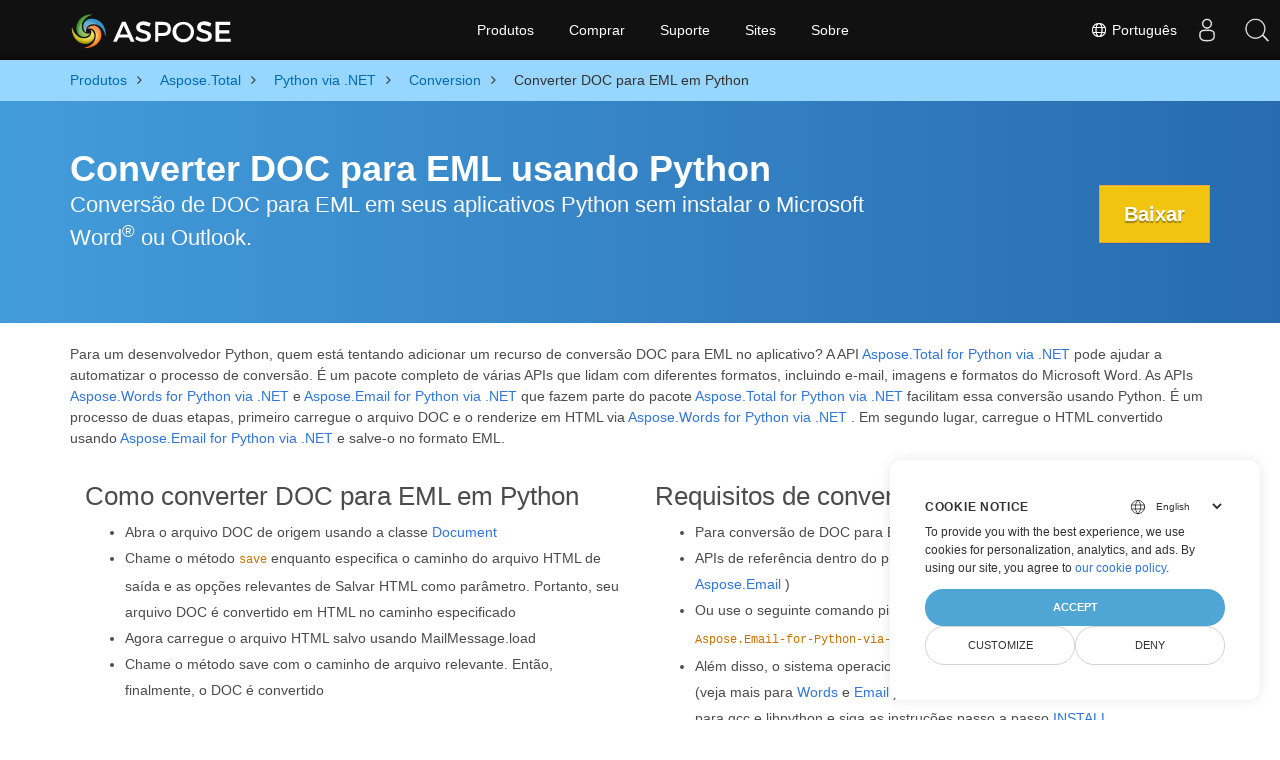

--- FILE ---
content_type: text/html
request_url: https://products.aspose.com/total/pt/python-net/conversion/doc-to-eml/
body_size: 7843
content:
<!doctype html><html lang=pt class=no-js><head><meta charset=utf-8><link rel=dns-prefetch href=https://www.googletagmanager.com/><script>window.dataLayer=window.dataLayer||[];function gtag(){dataLayer.push(arguments)}gtag("set","url_passthrough",!0),gtag("set","ads_data_redaction",!0),gtag("consent","default",{ad_storage:"denied",ad_user_data:"denied",ad_personalization:"denied",analytics_storage:"denied"}),window.uetq=window.uetq||[],window.uetq.push("consent","default",{ad_storage:"denied"})</script><script>(function(e,t,n,s,o){e[s]=e[s]||[],e[s].push({"gtm.start":(new Date).getTime(),event:"gtm.js"});var a=t.getElementsByTagName(n)[0],i=t.createElement(n),r=s!="dataLayer"?"&l="+s:"";i.async=!0,i.src="https://www.googletagmanager.com/gtm.js?id="+o+r,a.parentNode.insertBefore(i,a)})(window,document,"script","dataLayer","GTM-NJMHSH")</script><meta name=robots content="index, follow"><link rel=apple-touch-icon sizes=180x180 href=https://cms.admin.containerize.com/templates/asposecloud/images/apple-touch-icon.png><link rel=icon type=image/png sizes=32x32 href=https://cms.admin.containerize.com/templates/asposecloud/images/favicon-32x32.png><link rel=icon type=image/png sizes=16x16 href=https://cms.admin.containerize.com/templates/asposecloud/images/favicon-16x16.png><link rel=mask-icon href=https://cms.admin.containerize.com/templates/asposecloud/images/safari-pinned-tab.svg color=#5bbad5><link rel="shortcut icon" href=https://cms.admin.containerize.com/templates/asposecloud/images/favicon.ico><meta name=msapplication-TileColor content="#2b5797"><meta name=msapplication-config content="https://cms.admin.containerize.com/templates/asposecloud/images/browserconfig.xml"><meta name=theme-color content="#ffffff"><meta name=author content="Aspose"><meta charset=utf-8><meta name=viewport content="width=device-width,initial-scale=1,shrink-to-fit=no"><link rel=canonical href=https://products.aspose.com/total/pt/python-net/conversion/doc-to-eml/><link rel=alternate hreflang=x-default href=https://products.aspose.com/total/python-net/conversion/doc-to-eml/><link rel=alternate hreflang=en href=https://products.aspose.com/total/python-net/conversion/doc-to-eml/><link rel=alternate hreflang=fr href=https://products.aspose.com/total/fr/python-net/conversion/doc-to-eml/><link rel=alternate hreflang=de href=https://products.aspose.com/total/de/python-net/conversion/doc-to-eml/><link rel=alternate hreflang=ja href=https://products.aspose.com/total/ja/python-net/conversion/doc-to-eml/><link rel=alternate hreflang=tr href=https://products.aspose.com/total/tr/python-net/conversion/doc-to-eml/><link rel=alternate hreflang=el href=https://products.aspose.com/total/el/python-net/conversion/doc-to-eml/><link rel=alternate hreflang=ru href=https://products.aspose.com/total/ru/python-net/conversion/doc-to-eml/><link rel=alternate hreflang=zh href=https://products.aspose.com/total/zh/python-net/conversion/doc-to-eml/><link rel=alternate hreflang=nl href=https://products.aspose.com/total/nl/python-net/conversion/doc-to-eml/><link rel=alternate hreflang=it href=https://products.aspose.com/total/it/python-net/conversion/doc-to-eml/><link rel=alternate hreflang=es href=https://products.aspose.com/total/es/python-net/conversion/doc-to-eml/><link rel=alternate hreflang=id href=https://products.aspose.com/total/id/python-net/conversion/doc-to-eml/><link rel=alternate hreflang=sv href=https://products.aspose.com/total/sv/python-net/conversion/doc-to-eml/><link rel=alternate hreflang=hu href=https://products.aspose.com/total/hu/python-net/conversion/doc-to-eml/><link rel=alternate hreflang=pl href=https://products.aspose.com/total/pl/python-net/conversion/doc-to-eml/><link rel=alternate hreflang=ko href=https://products.aspose.com/total/ko/python-net/conversion/doc-to-eml/><link rel=alternate hreflang=cs href=https://products.aspose.com/total/cs/python-net/conversion/doc-to-eml/><link rel=alternate hreflang=uk href=https://products.aspose.com/total/uk/python-net/conversion/doc-to-eml/><link rel=alternate hreflang=he href=https://products.aspose.com/total/he/python-net/conversion/doc-to-eml/><link rel=alternate hreflang=ar href=https://products.aspose.com/total/ar/python-net/conversion/doc-to-eml/><link rel=alternate hreflang=hi href=https://products.aspose.com/total/hi/python-net/conversion/doc-to-eml/><link rel=alternate hreflang=th href=https://products.aspose.com/total/th/python-net/conversion/doc-to-eml/><link rel=alternate hreflang=vi href=https://products.aspose.com/total/vi/python-net/conversion/doc-to-eml/><link rel=alternate hreflang=zh-hant href=https://products.aspose.com/total/zh-hant/python-net/conversion/doc-to-eml/><meta name=generator content="Hugo 0.101.0"><title>Converter DOC para EML em Python | products.aspose.com</title><meta name=description content="Salve DOC para EML em aplicativos Python sem usar o Microsoft Word ou Outlook"><script type=application/ld+json>{"@context":"http://schema.org/","@type":"SoftwareApplication","name":"Aspose.Total for Python-Net","applicationCategory":"DeveloperApplication","image":["https://www.aspose.cloud/templates/aspose/img/products/total/aspose_total-for-python-net.svg"],"description":"Salve DOC para EML em aplicativos Python sem usar o Microsoft Word ou Outlook","downloadUrl":"https://releases.aspose.com/total/python-net/","releaseNotes":"https://docs.aspose.com/total/python-net/release-notes/","operatingSystem":["Windows","Linux","macOS"]}</script><script type=application/ld+json>{"@context":"https://schema.org/","@type":"Article","mainEntityOfPage":{"@type":"WebPage","@id":"https:\/\/products.aspose.com\/total\/pt\/python-net\/conversion\/doc-to-eml\/"},"headline":"Converter DOC para EML em Python","description":"Salve DOC para EML em aplicativos Python sem usar o Microsoft Word ou Outlook","image":{"@type":"ImageObject","url":"https://www.aspose.cloud/templates/aspose/img/products/total/aspose_total-for-python-net.svg","width":"","height":""},"author":{"@type":"Organization","name":"Aspose Pty Ltd"},"publisher":{"@type":"Organization","name":"Aspose Pty Ltd","logo":{"@type":"ImageObject","url":"https://about.aspose.com/templates/aspose/img/svg/aspose-logo.svg","width":"","height":""}},"datePublished":"2026-01-15","wordCount":"632","articleBody":"[Converter DOC para EML usando Python Conversão de DOC para EML em seus aplicativos Python sem instalar o Microsoft Word® ou Outlook. Baixar \u0026nbsp; Para um desenvolvedor Python, quem está tentando adicionar um recurso de conversão DOC para EML no aplicativo? A API Aspose.Total for Python via .NET pode ajudar a automatizar o processo de conversão. É um pacote completo de várias APIs que lidam com diferentes formatos, incluindo e-mail, imagens e formatos do Microsoft Word. As APIs Aspose.Words for Python via .NET e Aspose.Email for Python via .NET que fazem parte do pacote Aspose.Total for Python via .NET facilitam essa conversão usando Python. É um processo de duas etapas, primeiro carregue o arquivo DOC e o renderize em HTML via Aspose.Words for Python via .NET . Em segundo lugar, carregue o HTML convertido usando Aspose.Email for Python via .NET e salve-o no formato EML. Como converter DOC para EML em Python Abra o arquivo DOC de origem usando a classe Document Chame o método save enquanto especifica o caminho do arquivo HTML de saída e as opções relevantes de Salvar HTML como parâmetro. Portanto, seu arquivo DOC é convertido em HTML no caminho especificado Agora carregue o arquivo HTML salvo usando MailMessage.load Chame o método save com o caminho de arquivo relevante. Então, finalmente, o DOC é convertido Requisitos de conversão Para conversão de DOC para EML, é necessário o Python 3.5 ou posterior APIs de referência dentro do projeto diretamente do PyPI ( Aspose.Words e Aspose.Email ) Ou use o seguinte comando pip pip install aspose.words e pip install Aspose.Email-for-Python-via-NET Além disso, o sistema operacional baseado em Microsoft Windows ou Linux (veja mais para Words e Email ) e para Linux verifique os requisitos adicionais para gcc e libpython e siga as instruções passo a passo INSTALL \u0026nbsp; Salvar DOC para EML em Python \u0026nbsp; Explore DOC Opções de conversão com Python Converter DOCs para CSV (Valores separados por vírgula) Converter DOCs para DIF (Formato de Intercâmbio de Dados) Converter DOCs para EMAIL (Arquivos de e-mail) Converter DOCs para EMLX (Mensagem do Apple Mail) Converter DOCs para EXCEL (Formatos de arquivo de planilha) Converter DOCs para FODS (Planilha XML Plana OpenDocument) Converter DOCs para ICS (arquivo de calendário) Converter DOCs para Images Converter DOCs para MBOX (Arquivo de caixa de correio de e-mail) Converter DOCs para MHTML (MIME HTML) Converter DOCs para MSG (Arquivo de item de mensagem do Outlook) Converter DOCs para ODP (Formato de Apresentação OpenDocument) Converter DOCs para ODS (Planilha OpenDocument) Converter DOCs para OFT (Modelo de arquivo do Outlook) Converter DOCs para OST (Tabela de armazenamento offline do Outlook) Converter DOCs para POT (Arquivos de modelo do Microsoft PowerPoint) Converter DOCs para POTM (Arquivo de modelo do Microsoft PowerPoint) Converter DOCs para POTX (Modelo de apresentação do Microsoft PowerPoint) Converter DOCs para POWERPOINT (Arquivos de apresentação) Converter DOCs para PPS (Apresentação de slides do PowerPoint) Converter DOCs para PPSM (Apresentação de slides habilitada para macro) Converter DOCs para PPSX (Apresentação de slides do PowerPoint) Converter DOCs para PPT (Apresentação em powerpoint) Converter DOCs para PPTM (Arquivo de apresentação habilitado para macro) Converter DOCs para PPTX (Formato de apresentação XML aberto) Converter DOCs para PST (Tabela de armazenamento pessoal do Outlook) Converter DOCs para SXC (Planilha do StarOffice Calc) Converter DOCs para TSV (Valores separados por tabulações) Converter DOCs para VCF (Arquivo vCard) Converter DOCs para XLAM (Suplemento habilitado para macro do Excel) Converter DOCs para XLS (Formato binário do Microsoft Excel) Converter DOCs para XLSB (Pasta de trabalho binária do Excel) Converter DOCs para XLSM (Planilha habilitada para macro) Converter DOCs para XLSX (Abra a pasta de trabalho XML) Converter DOCs para XLT (Modelo Excel 97 - 2003) Converter DOCs para XLTM (Modelo habilitado para macro do Excel) Converter DOCs para XLTX (Modelo do Excel) \u0026nbsp;]"}</script><script type=application/ld+json>{"@context":"https://schema.org","@type":"Organization","name":"Aspose Pty. Ltd.","url":"https://www.aspose.com","logo":"https://about.aspose.com/templates/aspose/img/svg/aspose-logo.svg","alternateName":"Aspose","sameAs":["https://www.facebook.com/Aspose/","https://twitter.com/Aspose","https://www.youtube.com/user/AsposeVideo","https://www.linkedin.com/company/aspose","https://stackoverflow.com/questions/tagged/aspose","https://aspose.quora.com/","https://aspose.github.io/"],"contactPoint":[{"@type":"ContactPoint","telephone":"+1 903 306 1676","contactType":"sales","areaServed":"US","availableLanguage":"en"},{"@type":"ContactPoint","telephone":"+44 141 628 8900","contactType":"sales","areaServed":"GB","availableLanguage":"en"},{"@type":"ContactPoint","telephone":"+61 2 8006 6987","contactType":"sales","areaServed":"AU","availableLanguage":"en"}]}</script><script type=application/ld+json>{"@context":"https://schema.org","@type":"WebSite","url":"https://www.aspose.com","sameAs":["https://search.aspose.com","https://docs.aspose.com","https://blog.aspose.com","https://forum.aspose.com","https://products.aspose.com","https://about.aspose.com","https://purchase.aspose.com","https://apireference.aspose.com"],"potentialAction":{"@type":"SearchAction","target":"https://search.aspose.com/search/?q={search_term_string}","query-input":"required name=search_term_string"}}</script><meta itemprop=name content="Converter DOC para EML em Python"><meta itemprop=description content="Salve DOC para EML em aplicativos Python sem usar o Microsoft Word ou Outlook"><meta property="og:title" content="Converter DOC para EML em Python"><meta property="og:description" content="Salve DOC para EML em aplicativos Python sem usar o Microsoft Word ou Outlook"><meta property="og:type" content="website"><meta property="og:url" content="https://products.aspose.com/total/pt/python-net/conversion/doc-to-eml/"><link href=/total/css/ico.min.css rel=stylesheet><link rel=preload href=/total/css/auto-page.min.css as=style onload='this.onload=null,this.rel="stylesheet"'><noscript><link rel=stylesheet href=/total/css/auto-page.min.css></noscript><script>(function(e,t,n,s,o,i,a){e.ContainerizeMenuObject=o,e[o]=e[o]||function(){(e[o].q=e[o].q||[]).push(arguments)},e[o].l=1*new Date,i=t.createElement(n),a=t.getElementsByTagName(n)[0],i.async=1,i.src=s,a.parentNode.append(i)})(window,document,"script","https://menu-new.containerize.com/scripts/engine.min.js?v=1.0.1","aspose-pt")</script><div class=lang-selector id=locale style=display:none!important><a href=#><em class="flag-br flag-24"></em>&nbsp;Português</a></div><div class="modal fade lanpopup" id=langModal tabindex=-1 aria-labelledby=langModalLabel data-nosnippet aria-modal=true role=dialog style=display:none><div class="modal-dialog modal-dialog-centered modal-lg"><div class=modal-content style=background-color:#343a40><a class=lang-close id=lang-close href=#><img src=/images/close.svg width=14 height=14 alt=Close></em></a><div class=modal-body><div class=rowbox><div class="col langbox"><a href=https://products.aspose.com/total/python-net/conversion/doc-to-eml/ data-title=En class=langmenu><span><em class="flag-us flag-24"></em>&nbsp;English</span></a></div><div class="col langbox"><a href=https://products.aspose.com/total/fr/python-net/conversion/doc-to-eml/ data-title=Fr class=langmenu><span><em class="flag-fr flag-24"></em>&nbsp;Français</span></a></div><div class="col langbox"><a href=https://products.aspose.com/total/de/python-net/conversion/doc-to-eml/ data-title=De class=langmenu><span><em class="flag-de flag-24"></em>&nbsp;Deutsch</span></a></div><div class="col langbox"><a href=https://products.aspose.com/total/ja/python-net/conversion/doc-to-eml/ data-title=Ja class=langmenu><span><em class="flag-jp flag-24"></em>&nbsp;日本語</span></a></div><div class="col langbox"><a href=https://products.aspose.com/total/tr/python-net/conversion/doc-to-eml/ data-title=Tr class=langmenu><span><em class="flag-tr flag-24"></em>&nbsp;Türkçe</span></a></div><div class="col langbox"><a href=https://products.aspose.com/total/el/python-net/conversion/doc-to-eml/ data-title=El class=langmenu><span><em class="flag-gr flag-24"></em>&nbsp;Ελληνικά</span></a></div><div class="col langbox"><a href=https://products.aspose.com/total/ru/python-net/conversion/doc-to-eml/ data-title=Ru class=langmenu><span><em class="flag-ru flag-24"></em>&nbsp;Русский</span></a></div><div class="col langbox"><a href=https://products.aspose.com/total/zh/python-net/conversion/doc-to-eml/ data-title=Zh class=langmenu><span><em class="flag-cn flag-24"></em>&nbsp;简体中文</span></a></div><div class="col langbox"><a href=https://products.aspose.com/total/nl/python-net/conversion/doc-to-eml/ data-title=Nl class=langmenu><span><em class="flag-nl flag-24"></em>&nbsp;Nederlands</span></a></div><div class="col langbox"><a href=https://products.aspose.com/total/it/python-net/conversion/doc-to-eml/ data-title=It class=langmenu><span><em class="flag-it flag-24"></em>&nbsp;Italiano</span></a></div><div class="col langbox"><a href=https://products.aspose.com/total/es/python-net/conversion/doc-to-eml/ data-title=Es class=langmenu><span><em class="flag-es flag-24"></em>&nbsp;Español</span></a></div><div class="col langbox"><a href=https://products.aspose.com/total/id/python-net/conversion/doc-to-eml/ data-title=Id class=langmenu><span><em class="flag-id flag-24"></em>&nbsp;Indonesian</span></a></div><div class="col langbox"><a href=https://products.aspose.com/total/sv/python-net/conversion/doc-to-eml/ data-title=Sv class=langmenu><span><em class="flag-se flag-24"></em>&nbsp;Svenska</span></a></div><div class="col langbox"><a href=https://products.aspose.com/total/hu/python-net/conversion/doc-to-eml/ data-title=Hu class=langmenu><span><em class="flag-hu flag-24"></em>&nbsp;Magyar</span></a></div><div class="col langbox"><a href=https://products.aspose.com/total/pl/python-net/conversion/doc-to-eml/ data-title=Pl class=langmenu><span><em class="flag-pl flag-24"></em>&nbsp;Polski</span></a></div><div class="col langbox"><a href=https://products.aspose.com/total/ko/python-net/conversion/doc-to-eml/ data-title=Ko class=langmenu><span><em class="flag-kr flag-24"></em>&nbsp;한국인</span></a></div><div class="col langbox"><a href=https://products.aspose.com/total/cs/python-net/conversion/doc-to-eml/ data-title=Cs class=langmenu><span><em class="flag-cz flag-24"></em>&nbsp;čeština</span></a></div><div class="col langbox"><a href=https://products.aspose.com/total/uk/python-net/conversion/doc-to-eml/ data-title=Uk class=langmenu><span><em class="flag-ua flag-24"></em>&nbsp;Україна</span></a></div><div class="col langbox"><a href=https://products.aspose.com/total/he/python-net/conversion/doc-to-eml/ data-title=He class=langmenu><span><em class="flag-il flag-24"></em>&nbsp;עִברִית</span></a></div><div class="col langbox"><a href=https://products.aspose.com/total/ar/python-net/conversion/doc-to-eml/ data-title=Ar class=langmenu><span><em class="flag-sa flag-24"></em>&nbsp;عربي</span></a></div><div class="col langbox"><a href=https://products.aspose.com/total/hi/python-net/conversion/doc-to-eml/ data-title=Hi class=langmenu><span><em class="flag-in flag-24"></em>&nbsp;हिन्दी</span></a></div><div class="col langbox"><a href=https://products.aspose.com/total/th/python-net/conversion/doc-to-eml/ data-title=Th class=langmenu><span><em class="flag-th flag-24"></em>&nbsp;ไทย</span></a></div><div class="col langbox"><a href=https://products.aspose.com/total/vi/python-net/conversion/doc-to-eml/ data-title=Vi class=langmenu><span><em class="flag-vn flag-24"></em>&nbsp;Tiếng Việt</span></a></div><div class="col langbox"><a href=https://products.aspose.com/total/zh-hant/python-net/conversion/doc-to-eml/ data-title=Zh-Hant class=langmenu><span><em class="flag-tw flag-24"></em>&nbsp;繁體中文</span></a></div></div></div></div></div></div></div><script>const langshowpop=document.getElementById("locale"),langhidepop=document.getElementById("lang-close");langshowpop.addEventListener("click",addClass,!1),langhidepop.addEventListener("click",removeClass,!1);function addClass(e){e.preventDefault();var t=document.querySelector(".lanpopup");t.classList.toggle("show")}function removeClass(e){e.preventDefault();var t=document.querySelector(".lanpopup");t.classList.remove("show")}</script><link rel=stylesheet href=https://www.aspose.com/css/locale.min.css><script defer>const observer=new MutationObserver((e,t)=>{const n=document.getElementById("DynabicMenuUserControls");if(n){const e=document.getElementById("locale");n.prepend(e),e.setAttribute("id","localswitch"),e.setAttribute("style","visibility:visible"),t.disconnect();return}});observer.observe(document,{childList:!0,subtree:!0})</script></head><body class=td-section><noscript><iframe src="https://www.googletagmanager.com/ns.html?id=GTM-NJMHSH" height=0 width=0 style=display:none;visibility:hidden></iframe></noscript><script src=https://www.consentise.com/v1.2/consent-min.js data-cookiedomain=.aspose.com data-privacy-policy-url=https://about.aspose.com/legal/privacy-policy/ data-preferred-color=#4FA5D3 data-default-language=en defer></script><style>.bg-light-primary{background:#97d6ff}.productbreadcrumbs li{list-style-type:none}.productbreadcrumbs li{padding:10px 0;display:inline-block;color:#333}.productbreadcrumbs a{display:inline-block;color:#006bb0!important}.productbreadcrumbs li i{margin:0 10px}@media(max-width:688px){.productbreadcrumbs{padding:0 20px!important}}</style><div class="container-fluid bg-light-primary"><div class=container><div class=row><div class="col-md-12 p-0"><ol class="d-flex align-items-center m-0 productbreadcrumbs p-0" itemscope itemtype=https://schema.org/BreadcrumbList><li itemprop=itemListElement itemscope itemtype=https://schema.org/ListItem><a href=/pt/ itemprop=item><span itemprop=name>Produtos</span></a><meta itemprop=position content="1"></li><li itemprop=itemListElement itemscope itemtype=https://schema.org/ListItem><i class="fa fa-angle-right">&nbsp;</i>
<a itemprop=item href=/total/pt/><span itemprop=name>Aspose.Total</span></a><meta itemprop=position content="2"></li><li itemprop=itemListElement itemscope itemtype=https://schema.org/ListItem><i class="fa fa-angle-right">&nbsp;</i>
<a itemprop=item href=/total/pt/python-net/><span itemprop=name>Python via .NET</span></a><meta itemprop=position content="3"></li><li itemprop=itemListElement itemscope itemtype=https://schema.org/ListItem><i class="fa fa-angle-right">&nbsp;</i>
<a itemprop=item href=/total/pt/python-net/conversion/><span itemprop=name>Conversion</span></a><meta itemprop=position content="4"></li><li itemprop=itemListElement itemscope itemtype=https://schema.org/ListItem><i class="fa fa-angle-right">&nbsp;</i>
<span itemprop=name>Converter DOC para EML em Python</span><meta itemprop=position content="5"></li></ol></div></div></div></div><div class="container-fluid td-default td-outer set-min-height"><main role=main class=td-main><style>.header1.header2.productfamilyheader.minify-header{background:#439cda;background:linear-gradient(90deg,#439cda 0%,#286baf 100%)!important;margin-top:0;color:#fff;text-align:center;padding-bottom:45px}.header1.header2.productfamilyheader.minify-header h1,.header1.header2.productfamilyheader.minify-header h2{text-align:center!important}h3.h3title{margin-top:2%!important;margin-bottom:25px;font-size:26px!important;color:#182945!important;width:100%;font-weight:700!important}.faqsection h4{margin-top:2%!important;margin-bottom:10px;font-size:16px!important;color:#182945!important;width:100%;font-weight:600!important}.faqsection p{color:#666}.other-converter span{display:block!important}h4.h3title,h3.h3title{color:#182945!important}.howtolist li{margin-right:0!important;line-height:30px;position:relative;margin-bottom:10px;font-size:18px;list-style-type:none}.howtolist li:before{content:"";position:absolute;left:-30px;top:5px;display:block;background:#006bb0;width:20px;height:20px;color:#fff;text-align:center;line-height:20px;font-size:12px;font-weight:700;border-radius:4px}.howtolist li:nth-child(1):before{content:"1"}.howtolist li:nth-child(2):before{content:"2"}.howtolist li:nth-child(3):before{content:"3"}.howtolist li:nth-child(4):before{content:"4"}.howtolist li:nth-child(5):before{content:"5"}.howtolist li:nth-child(6):before{content:"6"}.howtolist li:nth-child(7):before{content:"7"}.howtolist li:nth-child(8):before{content:"8"}.howtolist li:nth-child(9):before{content:"9"}.howtolist li:nth-child(10):before{content:"10"}.container .mt-0{margin-top:0!important}.container .mb-0{margin-bottom:0!important}.remove-rp{padding-right:0!important}.remove-lp{padding-left:0!important}.highlight pre{padding:20px;border-radius:10px!important}.h2title{margin-top:1rem!important}.bg-light-gray{background:#f7f7f7}.td-outer,.container-fluid.bg-light-primary{padding-left:0;padding-right:0}.pf-landing-page-com .header1 h1,.pf-landing-page-com .header1 h2{text-align:left!important;margin-top:0!important;margin-bottom:0!important}main.td-main p+div .codeblock{padding-top:1rem}.features-section h5{margin-top:0!important}main.td-main p{margin-bottom:0!important}.singleproduct h2.h2title{margin-top:2rem!important;margin-bottom:1rem!important}.pf-landing-page-com{margin-left:0!important;margin-right:0!important}@media(max-width:768px){#howto{padding:10px 20px 20px}#howto ol{padding:0}#howto h2,#howto .h2{text-align:center}.howtolist .howtosection{display:table!important;align-content:center;justify-content:left;margin-top:30px!important}.howtolist .howtosectiongfx{order:1}.howtolist .dflex,.howtolist .howtosectiongfx{display:block}.howtolist ul{list-style-type:none;margin:25px 0 0;padding:0}.howtolist li{line-height:26px;text-align:left;width:100%;margin:0 0 20px;padding-top:0;padding-right:35px;padding-bottom:0;padding-left:0;display:inline-block;text-indent:0;padding-left:30px;font-size:14px}.howtolist li:before{content:"";position:absolute;left:0;top:5px;display:block;background:#006bb0;width:20px;height:20px;color:#fff;text-align:center;line-height:20px;text-indent:0;font-size:12px;font-weight:700;border-radius:4px}.convertypes p{text-align:left!important}.howtolist.d-flex{display:block!important}h3.h3title,h4.h3title{line-height:30px!important;font-size:22px!important}.desktopon{display:none!important}}@media(max-width:668px){.other-converter{max-width:50%}.productbreadcrumbs li:last-child i{margin-left:0!important}.singleproduct h2.h2title{margin-top:1rem!important;margin-bottom:1rem!important}}</style><div class=pf-landing-page-com><div class="container-fluid header1 header2 productfamilyheader minify-header2"><div class=container><div class="row pt-lg-5"><div class="col-md-9 m-auto padding0"><div class="padding0 col-lg-12 tc"><h1 class="mt-0 mb-0">Converter DOC para EML usando Python</h1><h2 class=pr-h2>Conversão de DOC para EML em seus aplicativos Python sem instalar o Microsoft Word<sup>®</sup> ou Outlook.</h2><p class="mt-4 platforms-ico"></p></div></div><div class="padding0 col-lg-3 tr"><a href=https://releases.aspose.com/pt/total/python-net/ class="btn btn-warning btn-large">Baixar</a></div></div></div></div></div><style>@media(max-width:980px){body .pf-landing-page-com .header2{display:block!important}body .pf-landing-page-com .header1 h1,.pf-landing-page-com .header1 h2{text-align:center!important;margin-top:20px!important}}</style><style>.platforms-ico{text-align:left!Important}.platforms-ico img{filter:invert(100)brightness(100);max-width:50px!important;width:50px!important}@media(max-width:668px){p.platforms-ico{text-align:center!Important}}</style><div class=cleartop>&nbsp;</div><div class="container-fluid productfamilypage bg-gray"><div class="container features-section"><div class=row><p><p>Para um desenvolvedor Python, quem está tentando adicionar um recurso de conversão DOC para EML no aplicativo? A API
<a href=https://products.aspose.com/total/python-net/>Aspose.Total for Python via .NET</a>
pode ajudar a automatizar o processo de conversão. É um pacote completo de várias APIs que lidam com diferentes formatos, incluindo e-mail, imagens e formatos do Microsoft Word. As APIs
<a href=https://products.aspose.com/words/python-net/>Aspose.Words for Python via .NET</a>
e
<a href=https://products.aspose.com/email/python-net/>Aspose.Email for Python via .NET</a>
que fazem parte do pacote
<a href=https://products.aspose.com/total/python-net/>Aspose.Total for Python via .NET</a>
facilitam essa conversão usando Python. É um processo de duas etapas, primeiro carregue o arquivo DOC e o renderize em HTML via
<a href=https://products.aspose.com/words/python-net/>Aspose.Words for Python via .NET</a>
. Em segundo lugar, carregue o HTML convertido usando
<a href=https://products.aspose.com/email/python-net/>Aspose.Email for Python via .NET</a>
e salve-o no formato EML.</p></p></div></div></div><div class='container-fluid bg-white agp-content section'><div class=container><div class=row><div class="col-md-6 tl"><h2 class=heading-border>Como converter DOC para EML em Python</h2><ul><li>Abra o arquivo DOC de origem usando a classe
<a href=https://reference.aspose.com/words/python-net/aspose.words/document/>Document</a></li><li>Chame o método <code>save</code> enquanto especifica o caminho do arquivo HTML de saída e as opções relevantes de Salvar HTML como parâmetro. Portanto, seu arquivo DOC é convertido em HTML no caminho especificado</li><li>Agora carregue o arquivo HTML salvo usando MailMessage.load</li><li>Chame o método save com o caminho de arquivo relevante. Então, finalmente, o DOC é convertido</li></ul></div><div class="col-md-6 tl"><h2 class=heading-border>Requisitos de conversão</h2><ul><li>Para conversão de DOC para EML, é necessário o Python 3.5 ou posterior</li><li>APIs de referência dentro do projeto diretamente do PyPI (
<a href=https://pypi.org/project/aspose-words/>Aspose.Words</a>
e
<a href=https://pypi.org/project/Aspose.Email-for-Python-via-NET/>Aspose.Email</a>
)</li><li>Ou use o seguinte comando pip <code>pip install aspose.words</code> e <code>pip install Aspose.Email-for-Python-via-NET</code></li><li>Além disso, o sistema operacional baseado em Microsoft Windows ou Linux (veja mais para
<a href=https://docs.aspose.com/words/python-net/system-requirements/>Words</a>
e
<a href=https://docs.aspose.com/email/python-net/system-requirements/>Email</a>
) e para Linux verifique os requisitos adicionais para gcc e libpython e siga as instruções passo a passo
<a href=https://docs.aspose.com/words/python-net/installation/>INSTALL</a></li></ul></div><div class=spacer>&nbsp;</div><div class="col-md-12 tl"><div id=code class=codeblock><h3>Salvar DOC para EML em Python</h3><script type=application/javascript src="https://gist.github.com/aspose-com-gists/1dbc5b4bf28dba34207d9bb94cbc149e.js?file=convert-word-to-email-via-python.py"></script></div></div><div class=spacer>&nbsp;</div></div></div></div><div class='pf-landing-page-com autogen'><div class="col-md-12 pt-5 pb-5 convertypes bg-white agp-content section" id=dvOtherSupportedConversions><div class=container><h3 id="hOtherSupportedFeatureHeading tc" class="tc d-block">Explore DOC Opções de conversão com Python</h3><div class="row other-converters"><div class="col-md-3 other-converter"><a href=https://products.aspose.com/total/pt/python-net/conversion/doc-to-csv/>Converter DOCs para CSV</a>
(Valores separados por vírgula)</div><div class="col-md-3 other-converter"><a href=https://products.aspose.com/total/pt/python-net/conversion/doc-to-dif/>Converter DOCs para DIF</a>
(Formato de Intercâmbio de Dados)</div><div class="col-md-3 other-converter"><a href=https://products.aspose.com/total/pt/python-net/conversion/doc-to-email/>Converter DOCs para EMAIL</a>
(Arquivos de e-mail)</div><div class="col-md-3 other-converter"><a href=https://products.aspose.com/total/pt/python-net/conversion/doc-to-emlx/>Converter DOCs para EMLX</a>
(Mensagem do Apple Mail)</div><div class="col-md-3 other-converter"><a href=https://products.aspose.com/total/pt/python-net/conversion/doc-to-excel/>Converter DOCs para EXCEL</a>
(Formatos de arquivo de planilha)</div><div class="col-md-3 other-converter"><a href=https://products.aspose.com/total/pt/python-net/conversion/doc-to-fods/>Converter DOCs para FODS</a>
(Planilha XML Plana OpenDocument)</div><div class="col-md-3 other-converter"><a href=https://products.aspose.com/total/pt/python-net/conversion/doc-to-ics/>Converter DOCs para ICS</a>
(arquivo de calendário)</div><div class="col-md-3 other-converter"><a href=https://products.aspose.com/total/pt/python-net/conversion/doc-to-images/>Converter DOCs para Images</a></div><div class="col-md-3 other-converter"><a href=https://products.aspose.com/total/pt/python-net/conversion/doc-to-mbox/>Converter DOCs para MBOX</a>
(Arquivo de caixa de correio de e-mail)</div><div class="col-md-3 other-converter"><a href=https://products.aspose.com/total/pt/python-net/conversion/doc-to-mhtml/>Converter DOCs para MHTML</a>
(MIME HTML)</div><div class="col-md-3 other-converter"><a href=https://products.aspose.com/total/pt/python-net/conversion/doc-to-msg/>Converter DOCs para MSG</a>
(Arquivo de item de mensagem do Outlook)</div><div class="col-md-3 other-converter"><a href=https://products.aspose.com/total/pt/python-net/conversion/doc-to-odp/>Converter DOCs para ODP</a>
(Formato de Apresentação OpenDocument)</div><div class="col-md-3 other-converter"><a href=https://products.aspose.com/total/pt/python-net/conversion/doc-to-ods/>Converter DOCs para ODS</a>
(Planilha OpenDocument)</div><div class="col-md-3 other-converter"><a href=https://products.aspose.com/total/pt/python-net/conversion/doc-to-oft/>Converter DOCs para OFT</a>
(Modelo de arquivo do Outlook)</div><div class="col-md-3 other-converter"><a href=https://products.aspose.com/total/pt/python-net/conversion/doc-to-ost/>Converter DOCs para OST</a>
(Tabela de armazenamento offline do Outlook)</div><div class="col-md-3 other-converter"><a href=https://products.aspose.com/total/pt/python-net/conversion/doc-to-pot/>Converter DOCs para POT</a>
(Arquivos de modelo do Microsoft PowerPoint)</div><div class="col-md-3 other-converter"><a href=https://products.aspose.com/total/pt/python-net/conversion/doc-to-potm/>Converter DOCs para POTM</a>
(Arquivo de modelo do Microsoft PowerPoint)</div><div class="col-md-3 other-converter"><a href=https://products.aspose.com/total/pt/python-net/conversion/doc-to-potx/>Converter DOCs para POTX</a>
(Modelo de apresentação do Microsoft PowerPoint)</div><div class="col-md-3 other-converter"><a href=https://products.aspose.com/total/pt/python-net/conversion/doc-to-powerpoint/>Converter DOCs para POWERPOINT</a>
(Arquivos de apresentação)</div><div class="col-md-3 other-converter"><a href=https://products.aspose.com/total/pt/python-net/conversion/doc-to-pps/>Converter DOCs para PPS</a>
(Apresentação de slides do PowerPoint)</div><div class="col-md-3 other-converter"><a href=https://products.aspose.com/total/pt/python-net/conversion/doc-to-ppsm/>Converter DOCs para PPSM</a>
(Apresentação de slides habilitada para macro)</div><div class="col-md-3 other-converter"><a href=https://products.aspose.com/total/pt/python-net/conversion/doc-to-ppsx/>Converter DOCs para PPSX</a>
(Apresentação de slides do PowerPoint)</div><div class="col-md-3 other-converter"><a href=https://products.aspose.com/total/pt/python-net/conversion/doc-to-ppt/>Converter DOCs para PPT</a>
(Apresentação em powerpoint)</div><div class="col-md-3 other-converter"><a href=https://products.aspose.com/total/pt/python-net/conversion/doc-to-pptm/>Converter DOCs para PPTM</a>
(Arquivo de apresentação habilitado para macro)</div><div class="col-md-3 other-converter"><a href=https://products.aspose.com/total/pt/python-net/conversion/doc-to-pptx/>Converter DOCs para PPTX</a>
(Formato de apresentação XML aberto)</div><div class="col-md-3 other-converter"><a href=https://products.aspose.com/total/pt/python-net/conversion/doc-to-pst/>Converter DOCs para PST</a>
(Tabela de armazenamento pessoal do Outlook)</div><div class="col-md-3 other-converter"><a href=https://products.aspose.com/total/pt/python-net/conversion/doc-to-sxc/>Converter DOCs para SXC</a>
(Planilha do StarOffice Calc)</div><div class="col-md-3 other-converter"><a href=https://products.aspose.com/total/pt/python-net/conversion/doc-to-tsv/>Converter DOCs para TSV</a>
(Valores separados por tabulações)</div><div class="col-md-3 other-converter"><a href=https://products.aspose.com/total/pt/python-net/conversion/doc-to-vcf/>Converter DOCs para VCF</a>
(Arquivo vCard)</div><div class="col-md-3 other-converter"><a href=https://products.aspose.com/total/pt/python-net/conversion/doc-to-xlam/>Converter DOCs para XLAM</a>
(Suplemento habilitado para macro do Excel)</div><div class="col-md-3 other-converter"><a href=https://products.aspose.com/total/pt/python-net/conversion/doc-to-xls/>Converter DOCs para XLS</a>
(Formato binário do Microsoft Excel)</div><div class="col-md-3 other-converter"><a href=https://products.aspose.com/total/pt/python-net/conversion/doc-to-xlsb/>Converter DOCs para XLSB</a>
(Pasta de trabalho binária do Excel)</div><div class="col-md-3 other-converter"><a href=https://products.aspose.com/total/pt/python-net/conversion/doc-to-xlsm/>Converter DOCs para XLSM</a>
(Planilha habilitada para macro)</div><div class="col-md-3 other-converter"><a href=https://products.aspose.com/total/pt/python-net/conversion/doc-to-xlsx/>Converter DOCs para XLSX</a>
(Abra a pasta de trabalho XML)</div><div class="col-md-3 other-converter"><a href=https://products.aspose.com/total/pt/python-net/conversion/doc-to-xlt/>Converter DOCs para XLT</a>
(Modelo Excel 97 - 2003)</div><div class="col-md-3 other-converter"><a href=https://products.aspose.com/total/pt/python-net/conversion/doc-to-xltm/>Converter DOCs para XLTM</a>
(Modelo habilitado para macro do Excel)</div><div class="col-md-3 other-converter"><a href=https://products.aspose.com/total/pt/python-net/conversion/doc-to-xltx/>Converter DOCs para XLTX</a>
(Modelo do Excel)</div></div></div></div></div><div id=back-top><a class=backtop style=cursor:pointer;display:inline;opacity:1>&nbsp;</a></div></div></main></div><script src=https://code.jquery.com/jquery-3.3.1.min.js integrity="sha256-FgpCb/KJQlLNfOu91ta32o/NMZxltwRo8QtmkMRdAu8=" crossorigin=anonymous></script><script defer src=/total/js/main.min.bcff3ebc12e5204436729789d5fdbb30bd3f02f3529ae312b91c61c2335100e9.js integrity="sha256-vP8+vBLlIEQ2cpeJ1f27ML0/AvNSmuMSuRxhwjNRAOk=" crossorigin=anonymous></script><div id=DynabicMenuFooter></div></body></html>

--- FILE ---
content_type: text/javascript; charset=utf-8
request_url: https://gist.github.com/aspose-com-gists/1dbc5b4bf28dba34207d9bb94cbc149e.js?file=convert-word-to-email-via-python.py
body_size: 2161
content:
document.write('<link rel="stylesheet" href="https://github.githubassets.com/assets/gist-embed-68783a026c0c.css">')
document.write('<div id=\"gist118845827\" class=\"gist\">\n    <div class=\"gist-file\" translate=\"no\" data-color-mode=\"light\" data-light-theme=\"light\">\n      <div class=\"gist-data\">\n        <div class=\"js-gist-file-update-container js-task-list-container\">\n  <div id=\"file-convert-word-to-email-via-python-py\" class=\"file my-2\">\n    \n    <div itemprop=\"text\"\n      class=\"Box-body p-0 blob-wrapper data type-python  \"\n      style=\"overflow: auto\" tabindex=\"0\" role=\"region\"\n      aria-label=\"convert-word-to-email-via-python.py content, created by aspose-com-gists on 03:30AM on October 14, 2022.\"\n    >\n\n        \n<div class=\"js-check-hidden-unicode js-blob-code-container blob-code-content\">\n\n  <template class=\"js-file-alert-template\">\n  <div data-view-component=\"true\" class=\"flash flash-warn flash-full d-flex flex-items-center\">\n  <svg aria-hidden=\"true\" height=\"16\" viewBox=\"0 0 16 16\" version=\"1.1\" width=\"16\" data-view-component=\"true\" class=\"octicon octicon-alert\">\n    <path d=\"M6.457 1.047c.659-1.234 2.427-1.234 3.086 0l6.082 11.378A1.75 1.75 0 0 1 14.082 15H1.918a1.75 1.75 0 0 1-1.543-2.575Zm1.763.707a.25.25 0 0 0-.44 0L1.698 13.132a.25.25 0 0 0 .22.368h12.164a.25.25 0 0 0 .22-.368Zm.53 3.996v2.5a.75.75 0 0 1-1.5 0v-2.5a.75.75 0 0 1 1.5 0ZM9 11a1 1 0 1 1-2 0 1 1 0 0 1 2 0Z\"><\/path>\n<\/svg>\n    <span>\n      This file contains hidden or bidirectional Unicode text that may be interpreted or compiled differently than what appears below. To review, open the file in an editor that reveals hidden Unicode characters.\n      <a class=\"Link--inTextBlock\" href=\"https://github.co/hiddenchars\" target=\"_blank\">Learn more about bidirectional Unicode characters<\/a>\n    <\/span>\n\n\n  <div data-view-component=\"true\" class=\"flash-action\">        <a href=\"{{ revealButtonHref }}\" data-view-component=\"true\" class=\"btn-sm btn\">    Show hidden characters\n<\/a>\n<\/div>\n<\/div><\/template>\n<template class=\"js-line-alert-template\">\n  <span aria-label=\"This line has hidden Unicode characters\" data-view-component=\"true\" class=\"line-alert tooltipped tooltipped-e\">\n    <svg aria-hidden=\"true\" height=\"16\" viewBox=\"0 0 16 16\" version=\"1.1\" width=\"16\" data-view-component=\"true\" class=\"octicon octicon-alert\">\n    <path d=\"M6.457 1.047c.659-1.234 2.427-1.234 3.086 0l6.082 11.378A1.75 1.75 0 0 1 14.082 15H1.918a1.75 1.75 0 0 1-1.543-2.575Zm1.763.707a.25.25 0 0 0-.44 0L1.698 13.132a.25.25 0 0 0 .22.368h12.164a.25.25 0 0 0 .22-.368Zm.53 3.996v2.5a.75.75 0 0 1-1.5 0v-2.5a.75.75 0 0 1 1.5 0ZM9 11a1 1 0 1 1-2 0 1 1 0 0 1 2 0Z\"><\/path>\n<\/svg>\n<\/span><\/template>\n\n  <table data-hpc class=\"highlight tab-size js-file-line-container\" data-tab-size=\"4\" data-paste-markdown-skip data-tagsearch-path=\"convert-word-to-email-via-python.py\">\n        <tr>\n          <td id=\"file-convert-word-to-email-via-python-py-L1\" class=\"blob-num js-line-number js-blob-rnum\" data-line-number=\"1\"><\/td>\n          <td id=\"file-convert-word-to-email-via-python-py-LC1\" class=\"blob-code blob-code-inner js-file-line\"><span class=pl-k>import<\/span> <span class=pl-s1>aspose<\/span>.<span class=pl-s1>words<\/span> <span class=pl-k>as<\/span> <span class=pl-s1>aw<\/span><\/td>\n        <\/tr>\n        <tr>\n          <td id=\"file-convert-word-to-email-via-python-py-L2\" class=\"blob-num js-line-number js-blob-rnum\" data-line-number=\"2\"><\/td>\n          <td id=\"file-convert-word-to-email-via-python-py-LC2\" class=\"blob-code blob-code-inner js-file-line\">\n<\/td>\n        <\/tr>\n        <tr>\n          <td id=\"file-convert-word-to-email-via-python-py-L3\" class=\"blob-num js-line-number js-blob-rnum\" data-line-number=\"3\"><\/td>\n          <td id=\"file-convert-word-to-email-via-python-py-LC3\" class=\"blob-code blob-code-inner js-file-line\"><span class=pl-s1>doc<\/span> <span class=pl-c1>=<\/span> <span class=pl-s1>aw<\/span>.<span class=pl-c1>Document<\/span>(<span class=pl-s>&quot;wordtoemail.docx&quot;<\/span>)<\/td>\n        <\/tr>\n        <tr>\n          <td id=\"file-convert-word-to-email-via-python-py-L4\" class=\"blob-num js-line-number js-blob-rnum\" data-line-number=\"4\"><\/td>\n          <td id=\"file-convert-word-to-email-via-python-py-LC4\" class=\"blob-code blob-code-inner js-file-line\"><span class=pl-s1>doc<\/span>.<span class=pl-c1>save<\/span>(<span class=pl-s>&quot;htmloutput.html&quot;<\/span>)<\/td>\n        <\/tr>\n        <tr>\n          <td id=\"file-convert-word-to-email-via-python-py-L5\" class=\"blob-num js-line-number js-blob-rnum\" data-line-number=\"5\"><\/td>\n          <td id=\"file-convert-word-to-email-via-python-py-LC5\" class=\"blob-code blob-code-inner js-file-line\">\n<\/td>\n        <\/tr>\n        <tr>\n          <td id=\"file-convert-word-to-email-via-python-py-L6\" class=\"blob-num js-line-number js-blob-rnum\" data-line-number=\"6\"><\/td>\n          <td id=\"file-convert-word-to-email-via-python-py-LC6\" class=\"blob-code blob-code-inner js-file-line\"><span class=pl-s1>msg<\/span><span class=pl-c1>=<\/span> <span class=pl-v>MailMessage<\/span>.<span class=pl-c1>load<\/span>(<span class=pl-s1>dir<\/span> <span class=pl-c1>+<\/span> <span class=pl-s>&quot;htmloutput.html&quot;<\/span>)<\/td>\n        <\/tr>\n        <tr>\n          <td id=\"file-convert-word-to-email-via-python-py-L7\" class=\"blob-num js-line-number js-blob-rnum\" data-line-number=\"7\"><\/td>\n          <td id=\"file-convert-word-to-email-via-python-py-LC7\" class=\"blob-code blob-code-inner js-file-line\"><span class=pl-s1>msg<\/span>.<span class=pl-c1>save<\/span>(<span class=pl-s>&quot;emloutput.eml&quot;<\/span>, <span class=pl-v>SaveOptions<\/span>.<span class=pl-c1>default_eml<\/span>)<\/td>\n        <\/tr>\n  <\/table>\n<\/div>\n\n\n    <\/div>\n\n  <\/div>\n<\/div>\n\n      <\/div>\n      <div class=\"gist-meta\">\n        <a href=\"https://gist.github.com/aspose-com-gists/1dbc5b4bf28dba34207d9bb94cbc149e/raw/cadf09d03a3cdbed5d446129f362f9b9849234e2/convert-word-to-email-via-python.py\" style=\"float:right\" class=\"Link--inTextBlock\">view raw<\/a>\n        <a href=\"https://gist.github.com/aspose-com-gists/1dbc5b4bf28dba34207d9bb94cbc149e#file-convert-word-to-email-via-python-py\" class=\"Link--inTextBlock\">\n          convert-word-to-email-via-python.py\n        <\/a>\n        hosted with &#10084; by <a class=\"Link--inTextBlock\" href=\"https://github.com\">GitHub<\/a>\n      <\/div>\n    <\/div>\n<\/div>\n')
